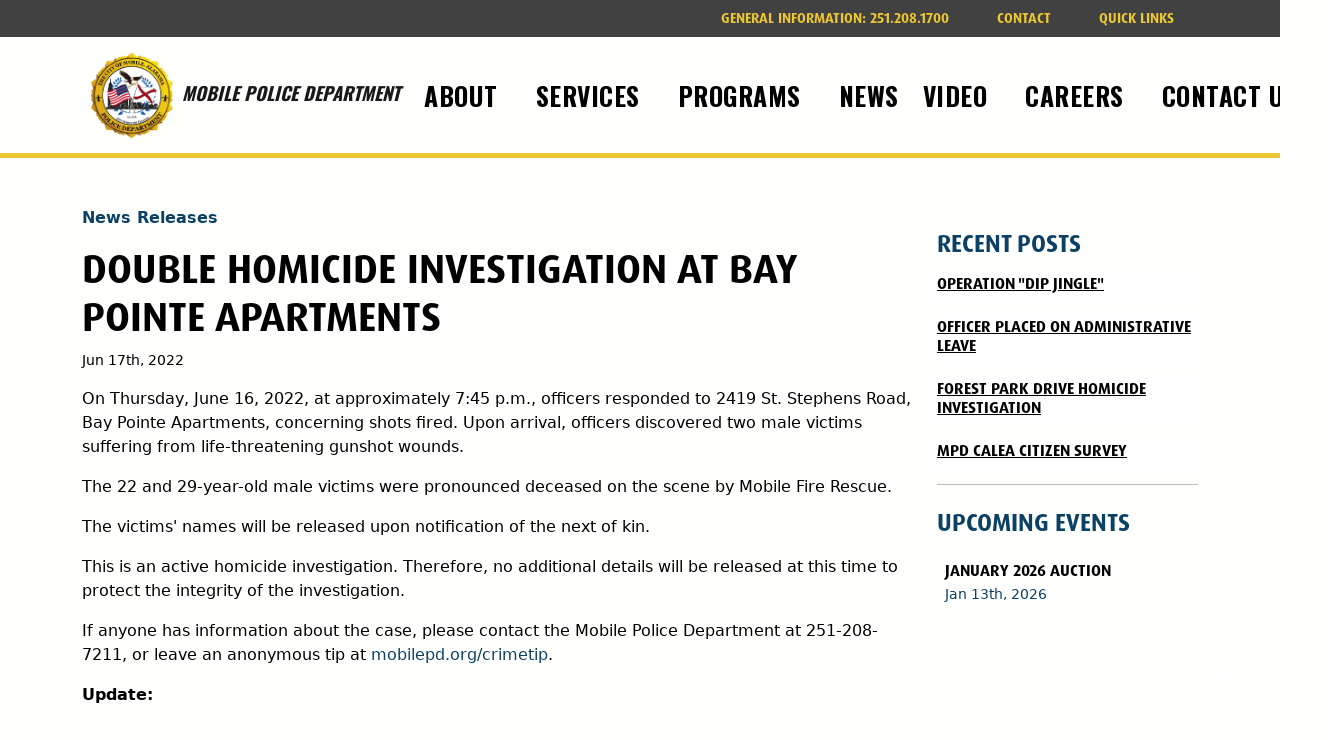

--- FILE ---
content_type: text/html; charset=UTF-8
request_url: https://www.mobilepd.org/news/double-homicide-investigation-at-bay-pointe-apartments/
body_size: 9258
content:
<!DOCTYPE html>
<html lang="en">
  <head>
    <meta charset="utf-8">
    <meta name="viewport" content="width=device-width, initial-scale=1, shrink-to-fit=no">
    <meta name="description" content="On Thursday, June 16, 2022, at approximately 7:45 p.m., officers responded to 2419 St. Stephens Road, Bay">
    <title>Double Homicide Investigation At Bay Pointe Apartments</title>
	<!-- Schema.org markup for Google+ -->
	<meta itemprop="name" content="Double Homicide Investigation At Bay Pointe Apartments">
	<meta itemprop="description" content="On Thursday, June 16, 2022, at approximately 7:45 p.m., officers responded to 2419 St. Stephens Road, Bay">
	<meta itemprop="image" content="">

	<!-- Twitter Card data -->
	<meta name="twitter:card" content="summary_large_image">
	<meta name="twitter:site" content="@publisher_handle">
	<meta name="twitter:title" content="Double Homicide Investigation At Bay Pointe Apartments">
	<meta name="twitter:description" content="On Thursday, June 16, 2022, at approximately 7:45 p.m., officers responded to 2419 St. Stephens Road, Bay">
	<meta name="twitter:creator" content="@author_handle">
	<!-- Twitter summary card with large image must be at least 280x150px -->
	<meta name="twitter:image:src" content="">

	<!-- Open Graph data -->
	<meta property="og:title" content="Double Homicide Investigation At Bay Pointe Apartments" />
	<meta property="og:type" content="website" />
	<meta property="og:url" content="https://www.mobilepd.org/double-homicide-investigation-at-bay-pointe-apartments/" />

	<meta property="og:image" content="" />
	<meta property="og:description" content="On Thursday, June 16, 2022, at approximately 7:45 p.m., officers responded to 2419 St. Stephens Road, Bay" />
	<meta property="og:site_name" content="City of Mobile : Police Department" />
    
    <link rel="canonical" href="https://www.mobilepd.org/double-homicide-investigation-at-bay-pointe-apartments/" />
    
	<link href="https://cdn.jsdelivr.net/npm/bootstrap@5.1.0/dist/css/bootstrap.min.css" rel="stylesheet" integrity="sha384-KyZXEAg3QhqLMpG8r+8fhAXLRk2vvoC2f3B09zVXn8CA5QIVfZOJ3BCsw2P0p/We" crossorigin="anonymous">		<link rel="stylesheet" href="https://use.fontawesome.com/releases/v5.15.3/css/all.css" integrity="sha384-SZXxX4whJ79/gErwcOYf+zWLeJdY/qpuqC4cAa9rOGUstPomtqpuNWT9wdPEn2fk" crossorigin="anonymous">
	
	<!-- EVENTS -->
	<link rel="stylesheet" href="https://cdn.jsdelivr.net/npm/fullcalendar@5.9.0/main.min.css">
	<script src="https://cdn.jsdelivr.net/npm/fullcalendar@5.9.0/main.min.js"></script>
	<!--LOCATOR -->
	
<script src='https://api.mapbox.com/mapbox-gl-js/v2.9.1/mapbox-gl.js'></script>
<link href='https://api.mapbox.com/mapbox-gl-js/v2.9.1/mapbox-gl.css' rel='stylesheet' /><link rel="stylesheet" href="https://ajax.googleapis.com/ajax/libs/jqueryui/1.12.1/themes/smoothness/jquery-ui.css">
	
	<link href="https://www.mobilepd.org/assets/css/styles.css" rel='stylesheet' type='text/css' >
	<link href="https://www.mobilepd.org/assets/vendor/AOS/aos.css" rel='stylesheet' type='text/css' >
	<link href="https://www.mobilepd.org/assets/css/custom.css" rel='stylesheet' type='text/css' >
	<link rel="stylesheet" href="https://www.mobilepd.org/assets/vendor/layerslider/css/layerslider.css" type="text/css">
	<link rel="stylesheet" href="https://cdn.jsdelivr.net/npm/flatpickr/dist/flatpickr.min.css">
    <!-- HTML5 shim and Respond.js for IE8 support of HTML5 elements and media queries -->
    <!-- WARNING: Respond.js doesn't work if you view the page via file:// -->
    <!--[if lt IE 9]>
      <script src="https://oss.maxcdn.com/html5shiv/3.7.3/html5shiv.min.js"></script>
      <script src="https://oss.maxcdn.com/respond/1.4.2/respond.min.js"></script>
    <![endif]-->
    <link rel="stylesheet" href="https://use.typekit.net/gsc7ujl.css">
<script>
  (function(i,s,o,g,r,a,m){i['GoogleAnalyticsObject']=r;i[r]=i[r]||function(){
  (i[r].q=i[r].q||[]).push(arguments)},i[r].l=1*new Date();a=s.createElement(o),
  m=s.getElementsByTagName(o)[0];a.async=1;a.src=g;m.parentNode.insertBefore(a,m)
  })(window,document,'script','https://www.google-analytics.com/analytics.js','ga');

 ga('create', 'UA-64450506-2', 'auto');
  ga('send', 'pageview');

</script>
<script data-cfasync="false">
(function(w,d,s,l,i){w[l]=w[l]||[];w[l].push({'gtm.start':
new Date().getTime(),event:'gtm.js'});var f=d.getElementsByTagName(s)[0],
j=d.createElement(s),dl=l!='dataLayer'?'&l='+l:'';j.async=true;j.src=
'//www.googletagmanager.com/gtm.js?id='+i+dl;f.parentNode.insertBefore(j,f);
})(window,document,'script','dataLayer','GTM-WRTG5B8Z');
</script>    	<script src="https://www.google.com/recaptcha/api.js" async ></script>		<script src="https://code.jquery.com/jquery-3.6.0.min.js" integrity="sha256-/xUj+3OJU5yExlq6GSYGSHk7tPXikynS7ogEvDej/m4=" crossorigin="anonymous"></script>
	<script src="https://www.mobilepd.org/assets/vendor/layerslider/js/layerslider.utils.js" type="text/javascript"></script>
 
	<!-- LayerSlider script files -->
	<script src="https://www.mobilepd.org/assets/vendor/layerslider/js/layerslider.transitions.js" type="text/javascript"></script>
	<script src="https://www.mobilepd.org/assets/vendor/layerslider/js/layerslider.kreaturamedia.jquery.js" type="text/javascript"></script>
	    
    
  </head>
<body  >
				<noscript><iframe src="https://www.googletagmanager.com/ns.html?id=GTM-WRTG5B8Z" height="0" width="0" style="display:none;visibility:hidden" aria-hidden="true"></iframe></noscript><a class="visually-hidden visually-hidden-focusable text-dark" href="#content">Skip to main content</a>
<div aria-live="polite" aria-atomic="true" class="position-relative" style="z-index:1062">
	<div class="position-fixed bottom-0 end-0 p-3 p-3" id="toasts-container"></div>
</div>
	
<header id="site_header">
	<div class="bg-grayish d-none d-lg-block">
		<div class="container">
			<ul class="nav justify-content-end">
					 <li class="nav-item">
						<a href="tel:1.251.208.1700" class="nav-link mx-2 text-secondary small"><strong>GENERAL INFORMATION:</strong> 251.208.1700</a>
					  </li>
					  <li class="nav-item border-left border-right border-dark">
						<a href="https://www.mobilepd.org/contact-us/" class="nav-link mx-2 text-secondary text-uppercase font-weight-bold small">Contact</a>
					  </li>
					  </li><li class="nav-item dropdown" >
							<a href="#" class="nav-link mx-2 text-secondary text-uppercase font-weight-bold small" data-bs-toggle="dropdown" role="button" aria-haspopup="true" aria-expanded="false" title="Contact Us">Quick Links<span class="caret"></span></a>
							<div class="dropdown-menu dropdown-menu-right bg-grayish">
							
							<a href="https://www.mobilepd.org/accident-report" class="dropdown-item text-secondary" title="Request Accident Report">Request Accident Report</a>
							<a href="https://www.mobilepd.org/impound/" class="dropdown-item text-secondary" title="Vehicle Impound Info">Vehicle Impound Info</a>
							<a href="https://www.mobilepd.org/wrecker-location-list/" class="dropdown-item text-secondary" title="Wrecker Rotation List">Wrecker Rotation List</a> <a href="https://www.mobilepd.org/using-mpds-teleserve-to-report-crimes/" class="dropdown-item text-secondary" title="Teleserv Crime Reporting">Teleserv Crime Reporting</a>
							<a href="https://www.mobilepd.org/project-shield" class="dropdown-item text-secondary" title="Register Your Surveillance Camera">Register Your Surveillance Camera</a>
							<a href="https://www.mobilepd.org/victim/" class="dropdown-item text-secondary" title="Victim Services">Victim Services</a>
                            <a href="https://www.mobilepd.org/most-wanted/" class="dropdown-item text-secondary" title="Most Wanted">Most Wanted</a>
                            <a href="https://www.sheriffalerts.com/cap_main.php?office=54327" title="Sex Offender Search" target="_blank" class="dropdown-item text-secondary">Sex Offender Search</a>
							<a href="https://www.mobilepd.org/mardi-gras" class="dropdown-item text-secondary" title="Mardi Gras">Mardi Gras</a>
							<a href="https://mobilelawenforcementfoundation.com/one-time-donations/" class="dropdown-item text-secondary" title="Donate">Donate</a>
                            </div>
					</li></ul>	
		</div>
	</div>
	<div class="navbar navbar-expand-xl navbar-light navbar-sticky border-secondary border-bottom border-5">
	<div class="container">
	
		  <a class="navbar-brand" href="https://www.mobilepd.org/">
		  	<img alt="image of Mobile Police Department seal" src="https://www.mobilepd.org/assets/images/MPD-logo-seal-hdr.png" class="logo" >MOBILE POLICE DEPARTMENT</a>
		  	 		  <button class="navbar-toggler border-0" type="button" data-bs-toggle="collapse" data-bs-target="#navbarSupportedContent" aria-controls="navbarSupportedContent" aria-expanded="false" aria-label="Toggle navigation">
			<div class="animated-icon1"><span></span><span></span><span></span></div>
		  </button>
		 
		  <div class="collapse navbar-collapse" id="navbarSupportedContent">
			<ul class="navbar-nav ms-auto"><li class="nav-item dropdown">
							<a href="#" id="navbarDropdownMenuLink_0" class="nav-link dropdown-toggle"  role="button" data-bs-toggle="dropdown" aria-expanded="false" title="About">About <span class="caret"></span></a>
							<ul class="dropdown-menu" aria-labelledby="navbarDropdownMenuLink_0"><a href="https://www.mobilepd.org/about-us-overview" class="dropdown-item " id="id-about-us-overview" title="About Us - Overview">About Us - Overview</a><a href="https://www.mobilepd.org/accreditation" class="dropdown-item " id="id-accreditation" title="Accreditation">Accreditation</a><a href="https://www.mobilepd.org/command-staff/ " class="dropdown-item " id="id-command-staff" title="Command Staff">Command Staff</a><a href="https://www.mobilepd.org/about" class="dropdown-item " id="id-mpd-21st-century-policing" title="MPD 21st Century Policing">MPD 21st Century Policing</a><a href="https://www.mobilepd.org/precincts" class="dropdown-item " id="id-precincts" title="Precincts">Precincts</a><a href="https://www.mobilepd.org/chaplaincorps" class="dropdown-item " id="id-chaplain-corps" title="Chaplain Corps">Chaplain Corps</a><a href="https://www.mobilepd.org/memorials" class="dropdown-item " id="id-memorials" title="Memorials">Memorials</a><a href="https://www.mobilepd.org/mounted-training" class="dropdown-item " id="id-mounted-training" title="Mounted Training">Mounted Training</a><a href="https://www.mobilepd.org/policiesandprocedures" class="dropdown-item " id="id-policies-and-procedures" title="Policies and Procedures">Policies and Procedures</a><a href="https://www.mobilepd.org/uploads/MPDFive-YearStrategicPlan2022-2027.pdf" class="dropdown-item " id="id-five-year-strategic-plan" title="Five-Year Strategic Plan">Five-Year Strategic Plan</a></ul>
					</li><li class="nav-item dropdown">
							<a href="#" id="navbarDropdownMenuLink_1" class="nav-link dropdown-toggle"  role="button" data-bs-toggle="dropdown" aria-expanded="false" title="Services">Services <span class="caret"></span></a>
							<ul class="dropdown-menu" aria-labelledby="navbarDropdownMenuLink_1"><a href="https://www.mobilepd.org/online-services-and-forms" class="dropdown-item " id="id-online-services-and-forms" title="Online Services and Forms">Online Services and Forms</a><a href="https://www.mobilepd.org/victim" class="dropdown-item " id="id-victim-services-unit" title="Victim Services Unit">Victim Services Unit</a><a href="https://www.mobilepd.org/promise-initiative-sexual-assault-victims" class="dropdown-item " id="id-promise-initiative" title="Promise Initiative">Promise Initiative</a><a href="https://www.mobilepd.org/project-shield" class="dropdown-item " id="id-project-shield" title="Project Shield">Project Shield</a><a href="https://www.mobilepd.org/request-a-speaker/" class="dropdown-item " id="id-request-a-speaker" title="Request A Speaker">Request A Speaker</a></ul>
					</li><li class="nav-item dropdown">
							<a href="https://www.mobilepd.org/programs" id="navbarDropdownMenuLink_2" class="nav-link dropdown-toggle"  role="button" data-bs-toggle="dropdown" aria-expanded="false" title="Programs">Programs <span class="caret"></span></a>
							<ul class="dropdown-menu" aria-labelledby="navbarDropdownMenuLink_2"><a href="https://www.mobilepd.org/programs-overview" class="dropdown-item " id="id-programs-overview" title="Programs - Overview">Programs - Overview</a><div class="dropdown-submenu">
										<a class="dropdown-item dropdown-toggle" href="#">Office of Strategic Initiatives</a>
											<div class="dropdown-menu submenu"><a href="https://www.mobilepd.org/projectthrive" class="dropdown-item " id="id-project-thrive" title="Project THRIVE ">Project THRIVE </a><a href="https://www.mobilepd.org/second-chance" class="dropdown-item " id="id-second-chance-or-else-score" title="Second Chance or Else (SCORE)">Second Chance or Else (SCORE)</a><a href="https://www.mobilepd.org/family" class="dropdown-item " id="id-family-intervention-team" title="Family Intervention Team">Family Intervention Team</a><a href="https://www.mobilepd.org/victim" class="dropdown-item " id="id-victim-services-unit" title="Victim Services Unit">Victim Services Unit</a>		</div>
									</div><a href="https://www.mobilepd.org/bridging-the-gap" class="dropdown-item " id="id-bridging-the-gap" title="Bridging the Gap ">Bridging the Gap </a><a href="https://www.mobilepd.org/citizens-academy" class="dropdown-item " id="id-citizens-police-academy" title="Citizens Police Academy">Citizens Police Academy</a><a href="https://www.mobilepd.org/boots-and-badges" class="dropdown-item " id="id-boots-and-badges" title="Boots and Badges">Boots and Badges</a><a href="https://www.mobilepd.org/project-care" class="dropdown-item " id="id-project-care" title="Project CARE">Project CARE</a><a href="https://www.mobilepd.org/ridealong" class="dropdown-item " id="id-civilian-ride-along-program" title="Civilian Ride-Along Program">Civilian Ride-Along Program</a><a href="https://mobilelawenforcementfoundation.com/" class="dropdown-item " id="id-mobile-law-enforcement-foundation" title="Mobile Law Enforcement Foundation">Mobile Law Enforcement Foundation</a></ul>
					</li> <li class="nav-item"> <a href="https://www.mobilepd.org/news" class="nav-link " id="id-news"  title="News" >News</a></li><li class="nav-item dropdown">
							<a href="https://www.mobilepd.org/video" id="navbarDropdownMenuLink_4" class="nav-link dropdown-toggle"  role="button" data-bs-toggle="dropdown" aria-expanded="false" title="Video">Video <span class="caret"></span></a>
							<ul class="dropdown-menu" aria-labelledby="navbarDropdownMenuLink_4"><a href="https://www.mobilepd.org/news/sharingtheshield" class="dropdown-item " id="id-sharing-the-shield" title="Sharing The Shield">Sharing The Shield</a><a href="https://www.mobilepd.org/news/in-the-know" class="dropdown-item " id="id-in-the-know" title="In The Know">In The Know</a><a href="https://www.mobilepd.org/news/news-conferences" class="dropdown-item " id="id-news-conferences" title="News Conferences">News Conferences</a><a href="https://www.mobilepd.org/news/in-the-community" class="dropdown-item " id="id-in-the-community" title="In The Community">In The Community</a></ul>
					</li><li class="nav-item dropdown">
							<a href="https://www.mobilepd.org/careers" id="navbarDropdownMenuLink_5" class="nav-link dropdown-toggle"  role="button" data-bs-toggle="dropdown" aria-expanded="false" title="Careers">Careers <span class="caret"></span></a>
							<ul class="dropdown-menu" aria-labelledby="navbarDropdownMenuLink_5"><a href="https://www.mobilepd.org/training" class="dropdown-item " id="id-training" title="Training">Training</a><a href="https://www.mobilepd.org/civilian-cadet-corps" class="dropdown-item " id="id-civilian-cadet-corps" title="Civilian Cadet Corps">Civilian Cadet Corps</a><a href="https://www.mobilepd.org/quality-of-life" class="dropdown-item " id="id-quality-of-life" title="Quality of Life">Quality of Life</a><a href="https://www.mobilepd.org/wages-benefits" class="dropdown-item " id="id-wages-benefits" title="Wages & Benefits">Wages & Benefits</a><a href="https://www.mobilepd.org/resdency-requirement" class="dropdown-item " id="id-residency-requirements" title="Residency Requirements">Residency Requirements</a><a href="https://www.mobilepd.org/application-process" class="dropdown-item " id="id-the-application-process" title="The Application Process">The Application Process</a><a href="https://www.mobilepd.org/code-of-ethics" class="dropdown-item " id="id-code-of-ethics" title="Code Of Ethics">Code Of Ethics</a><a href="https://www.mobilepd.org/public-safety-dispatchers" class="dropdown-item " id="id-public-safety-dispatchers" title="Public Safety Dispatchers">Public Safety Dispatchers</a><a href="https://www.mobilepd.org/provisionaldirect-hire-employment-application" class="dropdown-item " id="id-provisionaldirect-hire-employment-application" title="Provisional/Direct Hire Employment Application ">Provisional/Direct Hire Employment Application </a></ul>
					</li><li class="nav-item dropdown">
							<a href="https://www.mobilepd.org/contact-us" id="navbarDropdownMenuLink_6" class="nav-link dropdown-toggle"  role="button" data-bs-toggle="dropdown" aria-expanded="false" title="Contact Us">Contact Us <span class="caret"></span></a>
							<ul class="dropdown-menu" aria-labelledby="navbarDropdownMenuLink_6"><a href="https://www.mobilepd.org/contact-us" class="dropdown-item " id="id-contact-mobile-police-department" title="Contact Mobile Police Department">Contact Mobile Police Department</a><a href="https://www.mobilepd.org/department-directory" class="dropdown-item " id="id-department-directory" title="Department Directory">Department Directory</a><a href="https://www.mobilepd.org/commend-an-officer" class="dropdown-item " id="id-commend-an-officer" title="Commend an Officer">Commend an Officer</a><a href="https://www.mobilepd.org/feedback" class="dropdown-item " id="id-feedback" title="Feedback">Feedback</a><a href="https://www.mobilepd.org/submit-anonymous-tip" class="dropdown-item " id="id-submit-anonymous-tip" title="Submit Anonymous Tip">Submit Anonymous Tip</a><a href="https://www.mobilepd.org/media-inquiries" class="dropdown-item " id="id-media-inquiries" title="Media Inquiries">Media Inquiries</a></ul>
					</li></ul>						
		  </div>
	</div>
	</div>
</header><section id="site_content"   >
	
	<div class="container py-5">
		<div class="row">
			<div class="col-lg-9 mb-5">
		
				<p><a href="https://www.mobilepd.org/news/?category=News Releases" class="font-weight-bold mb-2">News Releases</a></p>				<h1>Double Homicide Investigation at Bay Pointe Apartments</h1>
    			    			<p class="small">Jun 17th, 2022</p>
    			<div class="text-dark"></div>
    		

				<p>On Thursday, June 16, 2022, at approximately 7:45 p.m., officers responded to 2419 St. Stephens Road, Bay Pointe&nbsp;Apartments, concerning shots fired. Upon arrival, officers discovered two male victims suffering from life-threatening gunshot wounds.&nbsp;&nbsp;</p>

<p>The 22 and 29-year-old male victims were pronounced deceased on the scene by Mobile Fire Rescue.&nbsp;&nbsp;</p>

<p>The victims&#39; names will be released upon notification of the next of kin.</p>

<p>This is an active homicide investigation. Therefore, no additional details will be released at this time to protect the integrity of the investigation.&nbsp;</p>

<p>If anyone has information about the case, please contact the Mobile Police Department at 251-208-7211, or leave an anonymous tip at&nbsp;<a data-auth="NotApplicable" data-linkindex="0" href="http://mobilepd.org/crimetip?fbclid=IwAR0HLEYcz_a36E-gLt1myHFhDPnaljYWn1O21Hv1zMNgd4Uso8tIwMJgnNM" id="LPlnk786317" rel="noopener noreferrer" target="_blank">mobilepd.org/crimetip</a>.</p>

<p><strong>Update:</strong></p>

<p>The decedents have been identified as Kendric Pritchett, 29, and&nbsp;Joshua Stallworth 22.</p>

<p style="text-align: center;">###</p>		
		<div class="row g-0 my-3">
		<div class="col-sm-6 border p-1 p-md-4 position-relative rounded-start">
						<div class="d-flex align-items-center">
							<!-- Icon -->
							<div class="bg-dark h-auto align-items-center d-flex align-self-stretch">
								<i class="fas fa-chevron-left fa-2x text-white px-1"></i>
							</div>
							
							<!-- Title -->
							<div class="ms-3">
								<h5 class="m-0"> <a href="https://www.mobilepd.org/news/join-the-community-days-summer-events/" class="stretched-link btn-link text-reset">Join the 'Community Days' Summer Events</a></h5>
							</div>
						</div>
					</div>		<div class="col-sm-6 border p-1 p-md-4 position-relative text-sm-end rounded-end">
						<div class="d-flex align-items-center justify-content-end">
							<!-- Title -->
							<div class="me-3">
								<h5 class="m-0"> <a href="https://www.mobilepd.org/news/operation-crack-down/" class="stretched-link btn-link text-reset">Operation Crack Down</a></h5>
							</div>
							
							<!-- Icon -->
							<div class="bg-dark h-auto align-items-center d-flex align-self-stretch">
								<i class="fas fa-chevron-right fa-2x text-white px-1"></i>
							</div>
						</div>
					</div>			</div>
		
		</div>
				<div class="col-lg-3">
					<h4 class="mt-4 mb-3 text-primary">Recent posts</h4>
					<div class="card mb-3">
									<h6><a href="https://www.mobilepd.org/news/operation-/" class="btn-link stretched-link text-reset fw-bold">Operation "DIP Jingle"</a></h6>
								</div> <div class="card mb-3">
									<h6><a href="https://www.mobilepd.org/news/officer-placed-on-administrative-leave/" class="btn-link stretched-link text-reset fw-bold">Officer Placed on Administrative Leave</a></h6>
								</div> <div class="card mb-3">
									<h6><a href="https://www.mobilepd.org/news/forest-park-drive-homicide-investigation/" class="btn-link stretched-link text-reset fw-bold">FOREST PARK DRIVE HOMICIDE INVESTIGATION</a></h6>
								</div> <div class="card mb-3">
									<h6><a href="https://www.mobilepd.org/news/mpd-calea-citizen-survey/" class="btn-link stretched-link text-reset fw-bold">MPD CALEA CITIZEN SURVEY</a></h6>
								</div> 					<hr>
					<h4 class="mt-4 mb-3 text-primary">Upcoming Events</h4>
					<div class="position-relative p-2 mb-3">
						<p class="card-title h6 mb-1">January 2026 Auction</p>
									 <p class="mb-1 small"><span class="text-primary">Jan 13th, 2026</span></p>
									  <a href="https://www.mobilepd.org/january-2026-auction/" class="stretched-link"></a>
									  </div>				</div>
			
			</div>
	
	</div>
	</div>
</section>
<div class="py-1 bg-secondary position-relative">
	<img alt="graphic of Mobile Police Department seal" src="https://www.mobilepd.org/assets/images/seal.png" class="img-fluid mx-auto d-block footer-logo">
</div>
<footer class="py-4 py-md-5 bg-grayish" id="footer" >
      <div class="container"><br />
      <ul class="nav justify-content-center mb-3 footer-nav">
	  <li class="nav-item">
		<a class="nav-link " href="https://www.mobilepd.org/about-us-overview/">About Us</a>	  </li>
	  <li class="nav-item">
		<a class="nav-link" href="https://www.mobilepd.org/online-services-and-forms/">Services</a>	  </li>
	  <li class="nav-item">
		<a class="nav-link" href="https://www.mobilepd.org/programs-overview/">Programs</a>	  </li>
	  <li class="nav-item">
		<a class="nav-link" href="https://www.mobilepd.org/news/">Newsroom</a>	  </li>
	  <li class="nav-item">
		<a class="nav-link" href="https://www.mobilepd.org/join-us/">Careers</a>	  </li>
	  <li class="nav-item">
		<a class="nav-link" href="https://www.mobilepd.org/contact-us/">Contact Us</a>	  </li>
	</ul>
		<ul class="nav justify-content-center mb-3 footer-nav">
	  <li class="nav-item">
		<a class="nav-link small" href="https://www.mobilepd.org/join-us/">Join MPD</a>	  </li>
	  <li class="nav-item">
		<a class="nav-link small" href="https://www.mobilepd.org/accident-report/">Request Accident Reports</a>	  </li>
	  <li class="nav-item">
		<a class="nav-link small" href="https://www.mobilepd.org/impound/">Vehicle Impound Info</a>	  </li>
	  <li class="nav-item">
		<a class="nav-link small" href="https://www.mobilepd.org/stats-reports/">Crime Reports</a>	  </li>
	  <li class="nav-item">
		<a class="nav-link small" href="https://www.mobilepd.org/project-shield/">Register Surveillance Camera</a>	  </li>
	  <li class="nav-item">
		<a class="nav-link small" href="https://www.mobilepd.org/victim/">Victim Services</a></li>
      <li class="nav-item">
		<a class="nav-link small" href="https://www.mobilepd.org/privacy-policy/">Privacy Policy</a></li>  
	  </ul>
       <div class="row justify-content-end">
			<div class="col-md-4">
								
			</div>
		</div>
        <p class="small text-center text-white">&copy;2025	    CITY OF MOBILE, ALL RIGHTS RESERVED</p>
      <p align="center"><a href="https://www.facebook.com/themobilepolice" target="_blank" class="text-white mx-1"><i class="fab fa-facebook-square fa-2x"></i><span class="sr-only">Facebook Link</span></a> <a href="https://twitter.com/MobileALPolice" target="_blank" class="text-white mx-1"><i class="fab fa-twitter-square fa-2x"></i><span class="sr-only">Twitter Link</span></a> <a href="https://www.instagram.com/mobilealpolice/" target="_blank" class="text-white mx-1"><i class="fab fa-instagram-square fa-2x"></i><span class="sr-only">Instagram Link</span></a><a class="ms-2 " style="position: relative;
  top: -6px;" target="_blank" href="https://nextdoor.com/city/feed/550030/?i=qmtekhwsawugwmzrsasc"><img src="https://d19rpgkrjeba2z.cloudfront.net/static/images/city/badges/nextdoor-icon-50.png" height="28" width="28" alt="Connect with us on Nextdoor"/></a> </p>
      
		<p align="center" class="text-center"><a href="https://www.dogwoodproductions.com/" rel="nofollow" target="_blank" title="Created by Dogwood Productions"><svg xmlns="http://www.w3.org/2000/svg" xmlns:xlink="http://www.w3.org/1999/xlink" width="30px" height="23px">
<image x="0px" y="0px" width="30px" height="23px" xlink:href="[data-uri]"></image>
</svg><span class="sr-only text-white">Dogwood Productions</span></a></p>       
        
  </div> <!-- / .container -->
    </footer>
 <a id="back_to_top" class="btn btn-link text-white position-fixed  end-0 bottom-0 me-4 mb-4" href=""><i class="fas fa-chevron-up"></i></a>


<script src="https://ajax.googleapis.com/ajax/libs/jqueryui/1.12.1/jquery-ui.min.js"></script>
<script src="https://cdn.jsdelivr.net/npm/bootstrap@5.1.0/dist/js/bootstrap.bundle.min.js" integrity="sha384-U1DAWAznBHeqEIlVSCgzq+c9gqGAJn5c/t99JyeKa9xxaYpSvHU5awsuZVVFIhvj" crossorigin="anonymous"></script>

<script src="https://unpkg.com/imagesloaded@4/imagesloaded.pkgd.min.js"></script>
<script src="https://cdnjs.cloudflare.com/ajax/libs/masonry/4.2.1/masonry.pkgd.min.js"></script>
<script src="https://www.mobilepd.org/assets/vendor/justifiedGallery/jquery.justifiedGallery.min.js"></script>

<script src="https://cdn.jsdelivr.net/npm/locomotive-scroll@4.1.1/dist/locomotive-scroll.min.js"></script>
<script src="https://www.mobilepd.org/assets/vendor/AOS/aos.js"></script>



<!--EVENTS-->
<script src="https://www.mobilepd.org/assets/js/ouical.min.js"></script>

<script src="https://www.mobilepd.org/assets/js/monthly.js"></script>
<script src="https://www.mobilepd.org/assets/js/mixitup.min.js"></script>

<!--FORMS-->
<script src="https://cdnjs.cloudflare.com/ajax/libs/jquery-validate/1.19.0/jquery.validate.min.js"></script>
<script src="https://cdnjs.cloudflare.com/ajax/libs/jquery.form/4.2.2/jquery.form.min.js"></script>



<script>
var site = 'https://www.mobilepd.org/';
</script>
<script src="https://www.mobilepd.org/assets/js/main.js"></script>
<!-- Begin Constant Contact Active Forms -->
<script> var _ctct_m = "843576f51c5286bac3392c1c86fd8e33"; </script>
<script id="signupScript" src="//static.ctctcdn.com/js/signup-form-widget/current/signup-form-widget.min.js" async defer></script>
<!-- End Constant Contact Active Forms -->	
	
	<script> (function(){ var s = document.createElement('script'); var h = document.querySelector('head') || document.body; s.src = 'https://acsbapp.com/apps/app/dist/js/app.js'; s.async = true; s.onload = function(){ acsbJS.init({ statementLink : '', footerHtml : '', hideMobile : false, hideTrigger : false, disableBgProcess : false, language : 'en', position : 'left', leadColor : '#146ff8', triggerColor : '#146ff8', triggerRadius : '50%', triggerPositionX : 'left', triggerPositionY : 'bottom', triggerIcon : 'people', triggerSize : 'medium', triggerOffsetX : 20, triggerOffsetY : 20, mobile : { triggerSize : 'small', triggerPositionX : 'right', triggerPositionY : 'bottom', triggerOffsetX : 10, triggerOffsetY : 10, triggerRadius : '50%' } }); }; h.appendChild(s); })(); </script>	
  </body>
</html>


--- FILE ---
content_type: text/css
request_url: https://www.mobilepd.org/assets/css/styles.css
body_size: 4315
content:
body
{
	background-color: #fffffe;
	color: #000000;
}
a{
	text-decoration:none;
}
label.error
{
	color: #fff !important;
	margin-bottom: .25rem !important;
	margin-top: .25rem !important;
	font-weight: 700 !important;
	padding: .25rem !important;
	border-radius: .25rem !important;
	background-color: #dc3545 !important;
}

.text-shadow { text-shadow: 1px 1px 1px rgba(0, 0, 0, 0.5); }

.rounded-xlg { border-radius: 1rem !important; }

img.lazy-image
{
	opacity: 0.1;
	will-change: opacity;
	transition: all 0.1s;
}

img.lazy-image.loaded { opacity: 1; }

.btn {
    font-size: 15px;
    letter-spacing: .5px;
    font-weight: 600;
    border-width: 2px;
    
}
.btn:not(.btn-sm){
padding: .5rem 1.3rem;
}

.list {
  margin-bottom: 0;
  padding-left: 0;
  list-style-type: none;
}

.list-item + .list-item {
  margin-top: $list-item-spacing-y;
}

.list-link {
    align-items: center;
    color: #506690;
    display: flex;
    flex-wrap: nowrap;
    font-size: .9375rem;
}

.list-link:focus, .list-link:hover {
    color: #335eea;
    text-decoration: none;
}
.card {
    word-wrap: break-word;
    background-clip: border-box;
    background-color: #fff;
    border: 0 solid #f1f4f8;
        border-bottom-color: rgb(241, 244, 248);
        border-bottom-style: solid;
        border-bottom-width: 0px;
    border-radius: .375rem;
    display: flex;
    flex-direction: column;
    min-width: 0;
}
.card-body, .card-footer, .card-img, .card-img-end, .card-img-start, .card-img-top, .card-meta {
    min-height: 1px;
    position: relative;
}
.card-list .list-link {
  position: relative;
}

.card-list .list-link::before {
  border-right: 2px solid #335eea;
bottom: 0;
content: "";
display: none;
left: -1rem;
position: absolute;
top: 0;
}

.card-list .list-link:hover {
  color: #000
}

.card-list .active .list-link {
  color: red;
}

.card-list .active .list-link::before {
  display: block;
}

.loading{
	background:#ececec;
	height:100%;
	max-height:300px;
	position:relative;
	
}
.loading::before{
	position:absolute;
	height:100%;
	width:100%;
	background:#ececec;
	content:" ";
	z-index:1062;
	 font-family: "Font Awesome 5 Free";
	  font-weight: 900; 
	  content: "\f007";
	  
}

.swiper-container-album {
  width: 100%;
  height: 100%;
  max-height:900px;
}

.dark-drop,.light-drop,.screen-drop
{
	position: relative;
	z-index: 1;
}
.swiper-slide .container
{
	position: absolute;
	width: 90%;
	top: 0;
	bottom: 0;
	left: 0;
	right: 0;
	margin: auto;
	z-index: 2;
}

.swiper-slide.dark-drop:before,.dark-drop:before
{
	width: 100%;
	height: 100%;
	content: " ";
	background: rgba(0,0,0,0.2);
	position: absolute;
	left: 0;
	top: 0;
	z-index: 1;
}

.swiper-slide.light-drop:before,.light-drop:before
{
	width: 100%;
	height: 100%;
	content: " ";
	background: rgba(255,255,255,0.3);
	position: absolute;
	left: 0;
	top: 0;
	z-index: 0;
}

.swiper-slide.screen-drop:before,.screen-drop:before
{
	width: 100%;
	height: 100%;
	content: " ";
	background: rgba(33, 130, 148, 0.67);
	position: absolute;
	left: 0;
	top: 0;
	mix-blend-mode: screen;
	z-index: 0;
}

.swiper-button-down
{
	position: absolute;
	bottom: 10%;
	left: 0;
	right: 0;
	width: auto;
	height: 44px;
	z-index: 10;
}
.swiper-button-next::after, .swiper-button-prev::after {
    font-family: swiper-icons;
    font-size: 16px;
    text-transform: none !important;
    letter-spacing: 0;
    text-transform: none;
    font-variant: initial;
    line-height: 1;
    color: #000;
    font-weight: bold;
}
.swiper-container-notifications .swiper-button-next,.swiper-container-notifications .swiper-container-rtl .swiper-button-prev {
    right: auto;
    left: 30px;
}


.navbar-floating {
    position: absolute;
    top: 0;
    left: 0;
    width: 100%;
    z-index:1;
}

.navbar-stuck-logo { display: none; }
.navbar-sticky.navbar-stuck {
 position: fixed;
top: 0;
left: 0;
width: 100%;
-webkit-animation: navbar-show .25s;
animation: navbar-show .25s;
background-color: #fff;
box-shadow: 0 0.125rem 0.625rem -0.1875rem rgba(0,0,0,0.1);
z-index:1061;
}
.navbar-sticky.navbar-stuck.right-15,
.navbar.fixed-top.right-15 {
  right: 15px;
  width: calc(100% - 15px);
}
.navbar-floating {
    position: absolute;
    top: 0;
    left: 0;
    width: 100%;
}
@keyframes navbar-show {
  from {
    transform: translateY(-.75rem);
    opacity: 0;
  }
  to {
    transform: translateY(0);
    opacity: 1;
  }
}







/*Nav Hamburger */
.animated-icon1, .animated-icon3, .animated-icon4
{
	width: 30px;
	height: 20px;
	position: relative;
	margin: 0px;
	-webkit-transform: rotate(0deg);
	-moz-transform: rotate(0deg);
	-o-transform: rotate(0deg);
	transform: rotate(0deg);
	-webkit-transition: .5s ease-in-out;
	-moz-transition: .5s ease-in-out;
	-o-transition: .5s ease-in-out;
	transition: .5s ease-in-out;
	cursor: pointer;
}

.animated-icon1 span, .animated-icon3 span, .animated-icon4 span
{
	display: block;
	position: absolute;
	height: 3px;
	width: 100%;
	border-radius: 9px;
	opacity: 1;
	left: 0;
	-webkit-transform: rotate(0deg);
	-moz-transform: rotate(0deg);
	-o-transform: rotate(0deg);
	transform: rotate(0deg);
	-webkit-transition: .25s ease-in-out;
	-moz-transition: .25s ease-in-out;
	-o-transition: .25s ease-in-out;
	transition: .25s ease-in-out;
}

.animated-icon1 span { background: #000; }
.animated-icon3 span { background: #e3f2fd; }
.animated-icon4 span { background: #f3e5f5; }
.animated-icon1 span:nth-child(1) { top: 0px; }
.animated-icon1 span:nth-child(2) { top: 10px; }
.animated-icon1 span:nth-child(3) { top: 20px; }

.animated-icon1.open span:nth-child(1)
{
	top: 11px;
	-webkit-transform: rotate(135deg);
	-moz-transform: rotate(135deg);
	-o-transform: rotate(135deg);
	transform: rotate(135deg);
}

.animated-icon1.open span:nth-child(2)
{
	opacity: 0;
	left: -60px;
}

.animated-icon1.open span:nth-child(3)
{
	top: 11px;
	-webkit-transform: rotate(-135deg);
	-moz-transform: rotate(-135deg);
	-o-transform: rotate(-135deg);
	transform: rotate(-135deg);
}

/* PAGE CONTENT */
#page-header-image
{
	padding-top: 3.5rem;
padding-bottom: 2.8rem;
	overflow: hidden;
	position: relative;
	background-repeat: no-repeat;
	background-position: center;
	background-size: cover;
}

.post-hero-block { height: 400px; }

.post-hero-block
{
	background-color: #fff;
	background-position: center;
	background-size: cover;
	background-repeat: no-repeat;
}

.post-hero-block-block
{
	background-color: #fff;
	margin-top: calc(-1 * 2rem);
}

.social-share-nav .nav-item .nav-link
{
	background-color: #f8f9fa;
	color:#000;
border-radius: 62%;
margin: .2rem;
font-size: 1.7rem;
width: 50px;
text-align: center;
padding: .25rem !important;
height: 50px;
}

.social-share-nav .nav-item .nav-link:hover
{
	background: #000;
	box-shadow: 0 .125rem .25rem rgba(0,0,0,.075) !important;
	color: #fff;
}

.poly-clip-img { max-width: 100%; }

@media (min-width:64rem)
{
	.poly-clip-container
	{
		position: relative;
		min-height: 500px;
		display: flex;
		align-items: center;
	}
	
	.poly-clip-bottom-right
	{
		-webkit-clip-path: polygon(0% 0%,100% 0%,100% calc(100% - 100px),0% 100%);
		clip-path: polygon(0% 0%,100% 0%,100% calc(100% - 100px),0% 100%);
	}
	
	.poly-clip-left
	{
		-webkit-clip-path: polygon(0% 0%, 100% 0%, 100% 100%, 17% 100%);
		clip-path: polygon(0% 0%, 100% 0%, 100% 100%, 17% 100%);
	}
	
	.poly-clip-container .poly-clip-left
	{
		height: auto;
		min-height: 500px;
		width: 50%;
		position: absolute;
		right: 0;
		top: 0;
	}
	
	.poly-clip-img
	{
		position: absolute;
		top: 0;
		right: 0;
		width: 100%;
		height: 100%;
		-o-object-fit: cover;
		object-fit: cover;
	}
}

/** FORMS **/
.form-control-flush
{
	background-color: white;
	height: 40px;
	padding: 10px 12px;
	border-radius: 4px;
	border: 1px solid transparent;
	box-shadow: 0 1px 3px 0 #e6ebf1;
	-webkit-transition: box-shadow 150ms ease;
	transition: box-shadow 150ms ease;
	width: 100%;
}

textarea.form-control { height: auto !important; }
.form-control-flush:focus { box-shadow: 0 1px 3px 0 #cfd7df; }
.form-control:invalid { border-color: red; }
.form-control:webkit-autofill { background-color: #fefde5 !important; }

.form-control:disabled, .form-control[readonly]
{
	background-color: #e9ecef !important;
	opacity: 1;
}

.form-control-light
{
	display: block;
	width: 100%;
	height: calc(1.5em + 1.5rem + 2px);
	padding: 0.75rem 1.25rem;
	font-size: 1rem;
	font-weight: 400;
	line-height: 1.5;
	color: #1F252E;
	background-color: #E5ECF5;
	background-clip: padding-box;
	border: 1px solid #E5ECF5;
	border-radius: 0.25rem;
	transition: border-color 0.15s ease-in-out, box-shadow 0.15s ease-in-out;
}

.form-control-inset
{
	background-color: white;
	height: 40px;
	padding: 10px 12px;
	border-radius: 4px;
	border: 1px solid transparent;
	-webkit-transition: box-shadow 150ms ease;
	transition: box-shadow 150ms ease;
	width: 100%;
	box-shadow: inset 0 1px 3px 0 #c6c6c6 !important;
}

input:focus::-webkit-input-placeholder,textarea:focus::-webkit-input-placeholder { opacity: 0; }
input:focus::-moz-placeholder,textarea:focus::-moz-placeholder { opacity: 0; }
input:focus:-ms-input-placeholder, textarea:focus:-ms-input-placeholder { opacity: 0; }
input:focus:-moz-placeholder,textarea:focus:-moz-placeholder { opacity: 0; }

/* CARDS */
.card.card-hover
{
	border-width:2px;
	transition: box-shadow .3s;
	border-radius:0;
}

.card.card-hover:hover { box-shadow: 0 0.9px 1.5px rgba(0, 0, 0, 0.03), 0 3.1px 5.5px rgba(0, 0, 0, 0.08), 0 14px 25px rgba(0, 0, 0, 0.12) !important; }

.card.card-hover .card-icon
{
	position: absolute;
	bottom: 0;
	padding: .5rem 1rem;
	font-size: 2rem;
	background: #243676;
	color: white;
	z-index: 999;
}

.card.card-hover .card-icon i
{
	transition-duration: 0.3s;
	transition-property: transform;
}

.card.card-hover .card-icon i:hover
{
	transform: rotate(360deg);
	-webkit-transform: rotate(360deg);
}

.card.rounded-xlg .card-img-top
{
	border-top-left-radius: 1rem !important;
	border-top-right-radius: 1rem !important;
}

.card.card-better-shadow { box-shadow: 0 2.5rem 2rem -2rem hsl(200 50% 20% / 40%) !important; }

/* NAV BAR STYLES */
.navbar-transparent
{
	position: relative;
	z-index: 1062;
}

.navbar-transparent::before
{
	content: '';
	position: absolute;
	top: 0;
	left: 0;
	width: 100%;
	height: 120px;
	background: linear-gradient(hsla(210,60%,8%,0.85),hsla(210,60%,8%,0));
	mix-blend-mode: multiply;
}

.dropdown-menu { box-shadow: 0 .125rem .25rem rgba(0,0,0,.075) !important; }
.dropdown-item:hover, 
.dropdown-item:focus { background-color: #f6f7f8; }
.dropdown-submenu { position: relative; }

.dropdown-submenu a::after
{
	transform: rotate(-90deg);
	position: absolute;
	right: 6px;
	top: .8em;
}

.dropdown-submenu .dropdown-menu
{
	top: 0 !important;
	left: 100%;
	margin-left: .1rem;
	margin-right: .1rem;
}

.smart-scroll
{
	position: fixed;
	top: 0;
	right: 0;
	left: 0;
	z-index: 1030;
}

.scrolled-down
{
	transform: translateY(-100%);
	transition: all 0.3s ease-in-out;
}

.scrolled-up
{
	transform: translateY(0);
	transition: all 0.3s ease-in-out;
}
.thumbnails { 
  margin: 20px 0;
  text-align: center;
}
.thumbnails li {
  display: inline-block;
  cursor: pointer;
  border: 5px solid #fff;
}
.thumbnails .tns-nav-active {
  background: none;
  border-color: #000;
}
.thumbnails li { width: 50px; }
.thumbnails img { vertical-align: bottom; height: auto; max-height: 50px; }
.controls { text-align: center; }
.controls li {
  display: block;
  position: absolute;
  top: 50%;
  height: 60px;
  line-height: 60px;
  margin-top: -30px;
  padding: 0 15px;
  cursor: pointer;
  transition: background 0.3s;
}
.controls li img { display: inline-block; vertical-align: middle; }
.controls .prev { left: 0; }
.controls .next { right: 0; }
.controls li:hover { background: #f2f2f2; }

.tns-controls { text-align: center; margin-bottom: 10px; }
.tns-controls [aria-controls] {
  font-size: 15px;
  margin: 0 5px;
  padding: 0 1em;
  height: 2.5em;
  color: #000;
  background: #66CCFF;
  border-radius: 3px;
  border: 0;
}
.lt-ie9 .tns-controls > [aria-controls] {
  line-height: 2.5em;
}
[data-action] {
  display: block;
  margin: 10px auto;
  font-size: 17px;
  min-width: 3em;
  text-align: center;
  background: transparent;
  border: 0;
}
.tns-controls [disabled] { 
  color: #999999;
  background: #B3B3B3; 
  cursor: not-allowed !important;
}
.tns-nav {
  text-align: center;
  margin: 10px 0;
}
.tns-nav > [aria-controls] {
  width: 9px;
  height: 9px;
  padding: 0;
  margin: 0 5px;
  border-radius: 50%;
  background: #ddd;
  border: 0;
}
.tns-nav > .tns-nav-active { background: #999; }
@media all and (min-width:991px)
{
	
	
	.navbar-megamenu
	{
		padding-top: 0;
		padding-bottom: 0;
	}
	
	.navbar-megamenu .has-megamenu { position: static!important; }
	
	.navbar-megamenu .megamenu
	{
		left: 0;
		right: 0;
		width: 100%;
		padding: 20px;
	}
	
	.navbar-megamenu .nav-link
	{
		padding-top: 1rem;
		padding-bottom: 1rem;
	}
	.hero .img-hero
	{
		width: auto;
		top: 0;
		right: 0;
		bottom: 0;
		margin: 0 auto;
		
		height: 100%;
	}
	
	
	
	
	
}













/**
 * placeholder-loading v0.4.0
 * Author: Zalog (https://www.zalog.ro/)
 * License: MIT
 **/
.ph-item {
  position: absolute;
  display: flex;
  flex-wrap: wrap;
  margin-bottom: 30px;
  overflow: hidden;
  direction: ltr;
  background-color: #fff;
  border-radius: 2px;
  height:100%;
  width:100%;
  z-index:1062;

   }
  .ph-item,
  .ph-item *,
  .ph-item ::after,
  .ph-item ::before {
    box-sizing: border-box; }
  .ph-item::before {
    position: absolute;
    top: 0;
    right: 0;
    bottom: 0;
    left: 50%;
    z-index: 1;
    width: 500%;
    margin-left: -250%;
    background: linear-gradient(to right, rgba(255, 255, 255, 0) 46%, rgba(255, 255, 255, 0.35) 50%, rgba(255, 255, 255, 0) 54%) 50% 50%;
    -webkit-animation: phAnimation 0.8s linear infinite;
            animation: phAnimation 0.8s linear infinite;
    content: " ";
    pointer-events: none; }
  .ph-item > * {
    display: flex;
    flex: 1 1 auto;
    flex-flow: column;
    margin-bottom: 15px;
    padding-right: 15px;
    padding-left: 15px; }

.ph-row {
  display: flex;
  flex-wrap: wrap;
  margin-top: -7.5px; }
  .ph-row div {
    height: 10px;
    margin-top: 7.5px;
    background-color: #ced4da; }
  .ph-row .big,
  .ph-row.big div {
    height: 20px; }
  .ph-row .empty {
    background-color: rgba(255, 255, 255, 0); }

.ph-col-2 {
  flex: 0 0 16.66667%; }

.ph-col-4 {
  flex: 0 0 33.33333%; }

.ph-col-6 {
  flex: 0 0 50%; }

.ph-col-8 {
  flex: 0 0 66.66667%; }

.ph-col-10 {
  flex: 0 0 83.33333%; }

.ph-col-12 {
  flex: 0 0 100%; }

[class*="ph-col"] {
  direction: ltr; }
  [class*="ph-col"] > * + .ph-row {
    margin-top: 0; }
  [class*="ph-col"] > * + * {
    margin-top: 7.5px; }

.ph-avatar {
  position: relative;
  width: 100%;
  min-width: 60px;
  overflow: hidden;
  background-color: #ced4da;
  border-radius: 50%; }
  .ph-avatar::before {
    display: block;
    padding-top: 100%;
    content: " "; }

.ph-picture {
 width: 100%;
height: 100%;
background-color: #ced4da;}

@-webkit-keyframes phAnimation {
  0% {
    transform: translate3d(-30%, 0, 0); }
  100% {
    transform: translate3d(30%, 0, 0); } }

@keyframes phAnimation {
  0% {
    transform: translate3d(-30%, 0, 0); }
  100% {
    transform: translate3d(30%, 0, 0); } }


.modal.fade .modal-dialog {
 transform:translate(0,-150px)
}
.modal.show .modal-dialog {
 transform:translate(0,0)
}
.modal-header .close {
 margin:-1.5rem -1.5rem -1.5rem auto
}
.modal-dialog-vertical {
 height:100%;
 max-width:350px;
 margin:0
}
.modal-dialog-vertical .modal-content {
 height:inherit;
 border-width:0 1px 0 0;
 border-radius:0
}
.modal-dialog-vertical .modal-header {
 border-radius:inherit
}
.modal-dialog-vertical .modal-body {
 height:inherit;
 overflow-y:auto
}
.modal.fade .modal-dialog-vertical {
 transform:translateX(-100%)
}
.modal.show .modal-dialog-vertical {
 transform:translateX(0)
}
.modal.fixed-right {
 padding-right:0!important
}
.modal.fixed-right .modal-dialog-vertical {
 margin-left:auto
}
.modal.fixed-right.fade .modal-dialog-vertical {
 transform:translateX(100%)
}
.modal.fixed-right.show .modal-dialog-vertical {
 transform:translateX(0)
}
.modal-card {
 margin-bottom:0
}
.modal-card .card-body {
 max-height:350px;
 overflow-y:auto
}
.modal-header-tabs {
 margin-top:-1rem;
 margin-bottom:calc(-1rem - 1px)
}




--- FILE ---
content_type: text/css
request_url: https://www.mobilepd.org/assets/css/custom.css
body_size: 1844
content:
@import url('https://fonts.googleapis.com/css2?family=Oswald:wght@400;700&display=swap');

#site_content{
min-height:70vh;
}

h1,.h1,h2,.h2,h3,.h3,h4,.h4,h5,.h5,h6,.h6
{
	font-family: "ff-dax-pro",sans-serif;
	font-weight: 700 !important;
	text-transform: uppercase;
}

h1,.h1,h2,.h2,.font-weight-bold { font-weight: 900 !important; }
.navbar-brand{
    font-family: 'Oswald', sans-serif;
    font-weight:700;
    font-style:italic;
    font-size: 0.8em;
}
.navbar-light .navbar-nav .nav-link
{
	 font-family: 'Oswald', sans-serif;
	font-weight: 700 !important;
	letter-spacing: 0.5px;
	padding-right: 1rem;
	text-transform:uppercase;
	color: rgba(0,0,0,1);
	font-size: 1.6rem;
}

.dropdown-toggle::after
{
	border: 0;
	content: " ";
	font-family: "Font Awesome 5 Free";
	font-weight: 900;
	vertical-align: 0;
}

.navbar-light .navbar-nav .nav-link:hover,.navbar-light .navbar-nav .nav-link:active { color: rgba(0,0,0,0.5) !important; }

.navbar-dark .navbar-nav .nav-link
{
	font-family: "ff-dax-pro",sans-serif;
	letter-spacing: 0.5px;
	padding-left: 1rem;
	padding-right: 1rem;
	color: rgba(255,255,255,1);
}

.navbar-dark .navbar-nav .nav-link:hover,.navbar-light .navbar-nav .nav-link:active { color: rgba(255,255,255,0.5) !important; }
.navbar-nav .dropdown-menu {
	border:0;
	background-color:#edc731 !important;
}

.dropdown-item,.in-page-nav .nav-link
{
	padding: 0.7rem 1.5rem;
	font-family: 'Oswald', sans-serif;
	font-weight: 400;
}
.dropdown-item.active, .dropdown-item:active {
    color: #fff;
    text-decoration: none;
    background-color: #0c4166;
}
.in-page-nav .nav-link.active { color: #000000; }
a { color: #0c4166; }
.text-primary { color: #0c4166 !important; }
.text-light-blue { color: #007bff !important; }
.text-dark-blue { color: #0c4166 !important; }
.text-secondary { color: #edc731 !important; }
.text-gray { color: #6c757d !important; }
a.text-secondary:hover { color: #ccb929 !important; }
a.text-secondary:active { color: #ccb929 !important; }
a.text-secondary:focus { color: #ccb929 !important; }
.logo { max-width: 100px; }

.nav-link {
font-family: "ff-dax-pro",sans-serif;
color: #003399;
font-weight: 700;
}
.nav-link.active{
	color:#0c4166 !important;
}
.border-primary {
border-color: #dcdfe2 !important;
}


.btn{
font-family: "ff-dax-pro",sans-serif;
font-weight: 600;
border-width: 2px;
}
.btn:not(.btn-sm)
{
	
	font-size: 15px;
	letter-spacing: .5px;
	
	
	padding: .5rem 1.3rem;
}

.btn-lg
{
	letter-spacing: 0.75px !important;
	font-weight: 900 !important;
}

.btn-shadow { box-shadow: 4px 4px 0px rgba(0,0,0,0.1); }
.btn-shadow:hover { box-shadow: none !important; }
.btn-link:hover { text-decoration: none; }

.btn-primary
{
	background: #03a9f4;
	border-color: #03a9f4;
}

.btn-dark-blue
{
	background: #0c4166;
	border-color: #0c4166;
	color: #fff;
}

.btn-dark-blue:hover,.btn-dark-blue:active
{
	background: #03a9f4;
	border-color: #03a9f4;
	color: #fff;
}

.btn-secondary
{
	background: #edc731;
	border-color: #edc731;
	color: #000;
}

.bg-dark { background: #000000 !important; }
.bg-primary { background: #03a9f4 !important; }
.bg-secondary { background: #edc731 !important; }
.bg-dark-blue { background: #0c4166 !important; }
.bg-grayish { background: #414141 !important; }
.bg-spooky-ghost { background: rgba(255,255,255,0.1) !important; }

.bg-border-box
{
	border: 5px solid #edc731;
	background: rgba(237, 215, 49, 0.7) !important;
}

.border-secondary { border-color: #edc731 !important; }
.border-chunky { border-width: 2px !important; }
#content { min-height: 60vh; }

.collapse-expanded-custom
{
	position: absolute;
	z-index: 999999;
	background: #fff;
	width: 100%;
	max-width: 1140px;
	left: 0;
	right: 0;
	margin: 0 auto;
}

.shadow-sm { box-shadow: 0 1px 16px 0 rgba(37,33,94,0.05) !important; }
#footer { }

.footer-logo
{
	max-width: 78px;
	position: absolute;
	left: 0;
	right: 0;
	top: -35px;
}

.footer-nav li a
{
	text-transform: uppercase;
	color: #fff;
	font-weight: 700;
}

@media (min-width:64rem)
{
	.poly-clip
	{
		height: auto;
		-webkit-clip-path: polygon(100% 0%,100% 0%,100% 100%,100% 100%);
		clip-path: polygon(100% 0%,100% 0%,100% 100%,100% 100%);
		-webkit-animation: coming-soon-figure-anim .6s var(--ease-out) forwards;
		animation: coming-soon-figure-anim .6s var(--ease-out) forwards;
	}
}

@media(min-width:391px){
.navbar-brand{
	font-size: 1.15rem;
}
}
@media (min-width:1200px)
{
.navbar-expand-xl .navbar-nav .dropdown-menu {
    top:84px;
}

}



@-webkit-keyframes coming-soon-figure-anim {
 from {
  -webkit-clip-path:polygon(100% 0%,100% 0%,100% 100%,100% 100%);
  clip-path:polygon(100% 0%,100% 0%,100% 100%,100% 100%)
 }
 to {
  -webkit-clip-path:polygon(0% 0%,100% 0%,100% 100%,10% 100%);
  clip-path:polygon(0% 0%,100% 0%,100% 100%,10% 100%)
 }
}
@keyframes coming-soon-figure-anim {
 from {
  -webkit-clip-path:polygon(100% 0%,100% 0%,100% 100%,100% 100%);
  clip-path:polygon(100% 0%,100% 0%,100% 100%,100% 100%)
 }
 to {
  -webkit-clip-path:polygon(0% 0%,100% 0%,100% 100%,10% 100%);
  clip-path:polygon(0% 0%,100% 0%,100% 100%,10% 100%)
 }
}

figure.blog-card
{
	font-family: "ff-dax-pro",sans-serif;
	position: relative;
	overflow: hidden;
	min-width: 230px;
	width: 100%;
	color: #000000;
	-webkit-perspective: 50em;
	perspective: 50em;
	margin: 0;
}

figure.blog-card *
{
	-webkit-box-sizing: padding-box;
	box-sizing: padding-box;
	-webkit-transition: all 0.2s ease-out;
	transition: all 0.2s ease-out;
}

figure.blog-card img
{
	max-width: 100%;
	vertical-align: top;
}

figure.blog-card figcaption
{
	top: 50%;
	left: 20px;
	right: 20px;
	position: absolute;
	opacity: 0;
	z-index: 1;
}

figure.blog-card h2,
figure.blog-card h4 { margin: 0; }
figure.blog-card h2 { font-weight: 600; }

figure.blog-card h4
{
	font-weight: 400;
	text-transform: uppercase;
}

figure.blog-card i { font-size: 32px; }

figure.blog-card:after
{
	background-color: #ffffff;
	position: absolute;
	content: "";
	display: block;
	top: 20px;
	left: 20px;
	right: 20px;
	bottom: 20px;
	-webkit-transition: all 0.4s ease-in-out;
	transition: all 0.4s ease-in-out;
	-webkit-transform: rotateX(-90deg);
	transform: rotateX(-90deg);
	-webkit-transform-origin: 50% 50%;
	-ms-transform-origin: 50% 50%;
	transform-origin: 50% 50%;
	opacity: 0;
}

figure.blog-card a
{
	left: 0;
	right: 0;
	top: 0;
	bottom: 0;
	position: absolute;
	z-index: 1;
}

figure.blog-card:hover figcaption,
figure.blog-card.hover figcaption
{
	-webkit-transform: translateY(-50%);
	transform: translateY(-50%);
	opacity: 1;
	-webkit-transition-delay: 0.2s;
	transition-delay: 0.2s;
}

figure.blog-card:hover:after,
figure.blog-card.hover:after
{
	-webkit-transform: rotateX(0);
	transform: rotateX(0);
	opacity: 0.9;
}


--- FILE ---
content_type: application/javascript
request_url: https://www.mobilepd.org/assets/js/main.js
body_size: 4598
content:
if($("body").find("[data-lightbox]").length > 0 && (!$('#lightboxCSS').length && !$('#lightboxJS').length)){
	var head = document.getElementsByTagName('HEAD')[0]; 
    var link = document.createElement('link');
  
    link.rel = 'stylesheet'; 
    link.type = 'text/css';
    link.href = site+'assets/vendor/lightbox2/css/lightbox.min.css'; 
  	link.id = 'lightboxCSS';
    head.appendChild(link);

	var lightbox_script = document.createElement('script');
	lightbox_script.src = site+"assets/vendor/lightbox2/js/lightbox.min.js";
	lightbox_script.id = 'lightboxJS';
	document.getElementsByTagName('body')[0].appendChild(lightbox_script);
	
	setTimeout(function(){ 

		$('.lb-prev').html('<span class="sr-only">Scroll Left</span>');
		$('.lb-next').html('<span class="sr-only">Scroll Right</span>');
		$('.lb-image').attr('alt','Default Lightbox Image');
	}, 3000);
}

if($("body").find("[data-tinyslider]").length > 0 && (!$('#tinySliderCSS').length && !$('#tinySliderJS').length)){
	var head = document.getElementsByTagName('HEAD')[0]; 
    var link = document.createElement('link');
  
    link.rel = 'stylesheet'; 
    link.type = 'text/css';
    link.href = site+'assets/vendor/tiny-slider/tiny-slider.css'; 
	link.id = 'tinySliderCSS';
	head.appendChild(link);

	var script = document.createElement('script');
	script.src = site+"assets/vendor/tiny-slider/min/tiny-slider.js";
	script.id = 'tinySliderJS';
	document.getElementsByTagName('body')[0].appendChild(script);
	
}

if($("body").find("[data-lightgallery]").length > 0 && (!$('#lightgalleryCSS').length && !$('#lightgalleryJS').length)){
	var head = document.getElementsByTagName('HEAD')[0]; 
    var link = document.createElement('link');
  
    link.rel = 'stylesheet'; 
    link.type = 'text/css';
    link.href = site+'assets/vendor/lightGallery/css/lightgallery-bundle.min.css'; 
    link.id = 'lightgalleryCSS';
    head.appendChild(link);

	var script = document.createElement('script');
	script.src = site+"assets/vendor/lightGallery/lightgallery.umd.js";
	script.id = 'lightgalleryJS';
	document.getElementsByTagName('body')[0].appendChild(script);
	
	script = document.createElement('script');
	script.src = site+"assets/vendor/lightGallery/plugins/fullscreen/lg-fullscreen.umd.js";
	document.getElementsByTagName('body')[0].appendChild(script);
	
	script = document.createElement('script');
	script.src = site+"assets/vendor/lightGallery/plugins/zoom/lg-zoom.umd.js";
	document.getElementsByTagName('body')[0].appendChild(script);
	
	script = document.createElement('script');
	script.src = site+"assets/vendor/lightGallery/plugins/thumbnail/lg-thumbnail.umd.js";
	document.getElementsByTagName('body')[0].appendChild(script);
	
	
	
}

if($("body").find("[data-jarallax]").length > 0 && (!$('#jarallaxCSS').length && !$('#jarallaxJS').length)){
	var head = document.getElementsByTagName('HEAD')[0]; 
    var link = document.createElement('link');
  
    link.rel = 'stylesheet'; 
    link.type = 'text/css';
    link.href = site+'assets/vendor/jarallax/jarallax.css'; 
  	link.id = 'jarallaxCSS';
    head.appendChild(link);

	var script = document.createElement('script');
	script.src = site+"assets/vendor/jarallax/jarallax.min.js";
	script.id = 'jarallaxJS';
	document.getElementsByTagName('body')[0].appendChild(script);
	
}

if($("body").find("[data-swiperslider]").length > 0 && (!$('#swipersliderCSS').length && !$('#swipersliderJS').length)){
	var head = document.getElementsByTagName('HEAD')[0]; 
    var link = document.createElement('link');
  
    link.rel = 'stylesheet'; 
    link.type = 'text/css';
    link.href = site+'assets/vendor/SwiperSlider/swiper-bundle.min.css'; 
	link.id = 'swipersliderCSS';
	head.appendChild(link);

	var script = document.createElement('script');
	script.src = site+'assets/vendor/SwiperSlider/swiper-bundle.min.js';
	script.id = 'swipersliderJS';
	document.getElementsByTagName('body')[0].appendChild(script);
	
}















var pathname = window.location.pathname;

if($('.nav > li > a[href="'+pathname+'"]')){
	let arr = pathname.split("/");
	arr = arr.filter(item => item);
	
	if(arr.length > 1){
		$('a[href="#'+arr[0]+'"]').addClass('active')
	}
	$('.nav-item a[href="'+site+pathname+'"]').addClass('active');

}
if($('.navbar-nav > li > a[href="'+pathname+'"]')){
	let arr = pathname.split("/");
	arr = arr.filter(item => item);
	if(arr[0] === '_new'){
		pathname = pathname.replace('/_new/','');
	}
	console.log(site+pathname,pathname);
	$('.nav-item a[href="'+site+pathname+'"]').addClass('active');

}



if($('.navbar-megamenu').length){
	$(document).on('click', '.dropdown-menu', function (e) {
  		e.stopPropagation();
	});
}

//3+deep submenu
$('.dropdown-menu a.dropdown-toggle').on('click', function(e) {
  if (!$(this).next().hasClass('show')) {
	$(this).parents('.dropdown-menu').first().find('.show').removeClass('show');
  }
  var $subMenu = $(this).next('.dropdown-menu');
  $subMenu.toggleClass('show');


  $(this).parents('li.nav-item.dropdown.show').on('hidden.bs.dropdown', function(e) {
	$('.dropdown-submenu .show').removeClass('show');
  });


  return false;
});

// back-to-top
$('#back_to_top').on('click', function() {
	$('body,html').animate({
		scrollTop: 0
  	}, 500);
  return false;
});

// LAZY LOADING
if($('.lazy-image').length){
	var lazyImages = [document.querySelectorAll('.lazy-image')];
	var inAdvance = 300;

	function lazyLoad() {
		$.each($('.lazy-image'), function( index, value ) {
			 if (value.offsetTop < window.innerHeight + window.pageYOffset + inAdvance) {
				$(this).attr('src',$(this).data('src'));
				$(this).attr('data-src','');
				$(this).addClass('loaded');
			 }
		})

		window.removeEventListener('scroll', lazyLoad);
		window.removeEventListener('resize', lazyLoad);
	}

	lazyLoad();

	window.addEventListener('scroll', lazyLoad);
	window.addEventListener('resize', lazyLoad);
}



// LOCOMOTIVE SCROLL
if($("body").find("[data-scroll-container]").length > 0){

 (function () {
        var scroll = new LocomotiveScroll({
         el: document.querySelector('[data-scroll-container]'),
			smooth:true,
        });
    })();

}

//	ANIMATE ON SCROLL
AOS.init();

// SUB STICKY BAR UNDER HEADER
if($('.sticky-sub-bar').length && $('#page-header').length){
	$('.sticky-sub-bar').css('top',($('#page-header').height()));
}

// Hide/show animation hamburger function
$('.navbar-toggler').on('click', function () {
	$(this).children('.animated-icon1').toggleClass('open');
});

// UP /DOWN icon toggle 
if($('.angle-toggler').length){
	$('.angle-toggler').on('click',function(e){
		if($(this).find('i').hasClass('fa-angle-down')){
			$(this).find('i').removeClass('fa-angle-down').addClass('fa-angle-up');
		}else{
			$(this).find('i').removeClass('fa-angle-up').addClass('fa-angle-down');
		}
	});
}
if($('.plus-toggler').length){
	$('.plus-toggler').on('click',function(e){
		if($(this).find('i').hasClass('fa-plus')){
			$(this).find('i').removeClass('fa-plus').addClass('fa-minus');
		}else{
			$(this).find('i').removeClass('fa-minus').addClass('fa-plus');
		}
	});
}


$( document ).ready(function() {


 null != (a = document.querySelector(".navbar-sticky")) &&
((e = a.classList),
(t = a.offsetHeight),
e.contains("navbar-floating") && e.contains("navbar-dark")
? window.addEventListener("scroll", function (e) {
  500 < e.currentTarget.pageYOffset ? (a.classList.remove("navbar-dark"), a.classList.add("navbar-light", "navbar-stuck")) : (a.classList.remove("navbar-light", "navbar-stuck"), a.classList.add("navbar-dark"));
})
: e.contains("navbar-floating") && e.contains("navbar-light")
? window.addEventListener("scroll", function (e) {
  500 < e.currentTarget.pageYOffset ? a.classList.add("navbar-stuck") : a.classList.remove("navbar-stuck");
})
: window.addEventListener("scroll", function (e) {
  500 < e.currentTarget.pageYOffset ? ((document.body.style.paddingTop = t + "px"), a.classList.add("navbar-stuck")) : ((document.body.style.paddingTop = ""), a.classList.remove("navbar-stuck"));
}));





	// PAYPAL
	if($('#pp-buttons').length){
	  paypal.Buttons({
		createOrder: function(data, actions) {
		  return actions.order.create({
			purchase_units: [{
			  amount: {
				value: document.getElementById('amount').value
			  }
			}]
		  });
		},
		onApprove: function(data, actions) {
		  return actions.order.capture().then(function(details) {
			console.log(details);
			alert('Transaction completed by ' + details.payer.name.given_name);
			// Call your server to save the transaction
			return fetch(site+'assets/includes/ajax/paypal-handler.php', {
			  method: 'post',
			  headers: {
				'content-type': 'application/json'
			  },
			  body: JSON.stringify({
				orderID: data.orderID
			  })
			}).then(function(res) {
				console.log( res.json());
			  });
		  });
		}
	  }).render('#pp-buttons');
	}


	//basic form validation/submission
	if($('#page_form').length){
		var form = $( '#page_form' );
		form.validate({
			submitHandler: function(form) {
				$(form).ajaxSubmit({
				target: '#form-return',
				success: function(){
					$('html, body').animate({ scrollTop: $('#form-return').position().top }, 0);
				}
			});
		}
	});
		$('#page_form :input').on('change',function(e){
			var v = $(this).val();
			$(this).val($(this).val().trim());
		});
	}
	
	if($('#authorize_form').length){
		var form = $( '#authorize_form' );
		form.validate({
			submitHandler: function(form) {
				$(form).ajaxSubmit({
				url: site+'assets/includes/SDK/Authorize/authorize-form-handler.php',
				method:'post',
				target: '#form-return',
				success: function(){
					$('html, body').animate({ scrollTop: $('#form-return').position().top }, 0);
				}
			});
		}
	});
		$('#authorize_form :input').on('change',function(e){
			var v = $(this).val();
			$(this).val($(this).val().trim());
		});
	}
	
	
	
	
	
})


$('body').on('click','.download-file-library-archive ',function(e){
e.preventDefault();
var id = $(this).data('id');
	$.ajax({
		url:  site+"assets/includes/ajax/ajax-handler.php",
		data: {action:'file-library-zip-download',id:id},
		type: 'post'
	})
	.done(function( html ) {
		$('body').append(html);
	});
});


/////////////////////////
///   	EVENTS  
/////////////////////////
if($('#event-cal').length){
$( document ).ready(function() {
	var event_dates = (function () {
    var event_dates = null;
    var weekly_dates = [];
    $.ajax({
        'method': "post",
        'url': site+"assets/includes/ajax/ajax-handler.php",
        'data':{action:'load-cal'},
        'dataType': "json",
        'success': function (data) {
            event_dates = data;
            launch_calendar(event_dates);
            //start with current weeks events
            var start_of_week = moment().startOf('week'); 
			var end_of_week = moment().endOf('week');
            for (i = 0; i < event_dates.length; i++) {
            	if(moment(event_dates[i].date).isBetween(start_of_week,end_of_week, null, '[)') !== false){
					weekly_dates.push(event_dates[i]);
				}
            }
            $('#event-list-holder').html('<h4>Events for the Week of <small>'+moment(start_of_week).format("dddd, MMMM Do YYYY")+' - '+moment(end_of_week).format("dddd, MMMM Do YYYY")+'</small></h4>');
           	load_event_list(weekly_dates);
        }
    });
    return event_dates;
})();	
});

function launch_calendar(event_dates){
	$( "#event-cal" ).datepicker({
		beforeShowDay: function(t){
			var valid = true;
			var _class = '';
			var _tooltip;
			for (i = 0; i < event_dates.length; i++) {
				var tmp = event_dates[i].date.split('-');
				var month_front = tmp[1]-1;
				if(t.getMonth() == month_front && t.getDate() == tmp[2] && t.getFullYear() == tmp[0]){
					_class = 'bg-event';
					_tooltip = valid ? event_dates[i].title : '';
				}
			}
			return [valid,_class,_tooltip];
		},
		onSelect: function(parsedDate) {
			var current_day = moment(this.value,'MM/DD/YYYY').format('YYYY-MM-DD');
			var current_day_events = []
			$('#event-list-holder').html('<h2>Events for <span>'+moment(current_day).format('MMMM Do, YYYY')+'</h2>');
			for (i = 0; i < event_dates.length; i++) {
				if(moment(current_day).isSame(event_dates[i].date) !== false){
					current_day_events.push(event_dates[i]);
				}
			}
			return load_event_list(current_day_events);
		},
		onChangeMonthYear : function(year, month, inst){
			var month_events = [];
			var month_month = inst.selectedMonth;

			var month_year = inst.selectedYear;
			var month_day_start = moment(inst.selectedYear +'-'+ parseFloat(inst.selectedMonth+1) +'-01','YYYY-MM-DD').format('YYYY-MM-DD');
				console.log(inst.selectedYear+'-'+parseFloat(inst.selectedMonth+1)+'-'+inst.selectedDay);
				month_day_start = moment(month_day_start).startOf('month');
			var month_day_end = moment(month_day_start).endOf('month').format('YYYY-MM-DD');
				console.log(month_day_start+' ----'+month_day_end);
			for (i = 0; i < event_dates.length; i++) {
				if(moment(event_dates[i].date).isBetween(month_day_start,month_day_end, null, '[)') !== false || event_dates[i].date == month_day_end){
					month_events.push(event_dates[i]);
				}
			
			}
			$('#event-list-holder').html('<h2>Events for <span>'+moment(month_day_end).format('MMMM YYYY')+'</h2>');
			return load_event_list(month_events);
		},
		changeMonth: true,
		changeYear: true
	});
}
	
function load_event_list(event_dates){
	for (i = 0; i < event_dates.length; i++) {
		var venue = event_dates[i].venue ? event_dates[i].venue : '';
		var event_time = event_dates[i].event_time ? event_dates[i].event_time : '';
		if(!$('.day-'+event_dates[i].date).length && !$('.day-'+event_dates[i].date+'-list').length){
			var d = document.createElement('div');
			$(d).addClass('row clearfix border-bottom').attr("id","event-"+event_dates[i].date);
    		$(d).html('<div class="col-sm-3 center day-'+event_dates[i].date+'"></div><div class="col-sm-9 day-'+event_dates[i].date+'-list panel-body"></div>');
			$(d).find('.day-'+event_dates[i].date).html('<h2 class="nomargin"><small>'+moment(event_dates[i].date).format('MMM')+'</small><br>'+moment(event_dates[i].date).format("DD")+'</h2><small style="border-top:1px solid #ececec;padding-top:5px;">'+moment(event_dates[i].date).format("dddd")+'</small>');
			$('#event-list-holder').append(d);
		}
		$('.day-'+event_dates[i].date+'-list').append('<p class="event-list-title"><a href="'+event_dates[i].url+'">'+event_dates[i].title+'</a><br><span>'+event_time+' '+venue+'</span></p>');
	}
};

}

if($('#eventsMix').length){
$( document ).ready(function() {
var $positionSelect = $('#filter-category'),
$subpositionSelect = $('#filter-subcategory'),
	$locationSelect = $('#filter-date'),
	$container = $('#eventsMix');
	
var mixer = mixitup($container);
	$('#filter-category,#filter-subcategory, #filter-date').on('change', function() {
		var filterString = $(this).val();
	  	mixer.filter( filterString);
	});
});
}
  
  
/////////////////////////
///   	LOGIN
/////////////////////////  
$( document ).ready(function() {
	if($('#user_login').length){
		var form = $('#user_login');
		 form.validate({
		  rules: {
			username: "required",
			password: "required",
		  },
		  submitHandler: function(form) {
			$(form).ajaxSubmit({
			 type: 'post',
			 url: site+'assets/includes/ajax/ajax-handler.php',
			 data: {action:'log-user-in'},
			 beforeSubmit:function(e){
			 	$('#sign_in').html('<i class="fas fa-sync-alt fa-spin"></i> One Moment').attr('disabled',true);
			 },success:function(data){
			 	if(data == 1){
			 		$('#sign_in').html('<i class="fas fa-sync-alt fa-spin"></i> Loggin in...')
			 		location.assign(site);
			 	}else{
			 		$('#sign_in').html('Sign-In').attr('disabled',false);
			 		$('#login-return').html(data);
			 	}
			 }
			});
		  }
		});
	}
	
	if($('#forgot_pass').length){
		var form = $('#forgot_pass');
		 form.validate({
		  rules: {
			username: "required",
		  },
		  submitHandler: function(form) {
			$(form).ajaxSubmit({
			 target:  '#login-return',
			 type: 'post',
			 url: site+'assets/includes/ajax/ajax-handler.php',
			 data: {action:'forgot-pass'}
			});
		  }
		});
	}
	
	if($('#reset_password').length){
		var form = $('#reset_password');
		 form.validate({
		  rules: {
			pass1 : {
                    minlength : 7
                },
            pass2 : {
                    minlength : 7,
                    equalTo : "#password"
                }
		  },
		  submitHandler: function(form) {
			$(form).ajaxSubmit({
			 target:  '#login-return',
			 type: 'post',
			 url: site+'assets/includes/ajax/ajax-handler.php',
			 data: {action:'reset-user-pass'}
			});
		  }
		});
	}
});

$('body').on('click','.forgot-pass',function(e){
	$('#user_login').slideToggle();
	$('#forgot_pass').slideToggle();
});


$('body').on('click','.log-user-out',function(e){
	$.ajax({
		method: "POST",
   		url: site+'assets/includes/ajax/ajax-handler.php',
  		data: { action:'log-user-out' }
	})
	.done(function( data ) {
		window.location.assign(site);
  	});
});

/////////////////////////
///   	CACHING
/////////////////////////  
$('body').on('click','.purge-page-cache',function(e){
e.preventDefault();
	$.ajax({
		url:  site+"assets/includes/ajax/ajax-handler.php",
		data: {action:'purge-page-cache'},
		type: 'post'
	})
	.done(function( html ) {
		//location.reload(true);
	});
});
$('body').on('click','.purge-page-cache-single',function(e){
e.preventDefault();
var slug = $(this).data('slug');
	$.ajax({
		url:  site+"assets/includes/ajax/ajax-handler.php",
		data: {action:'purge-page-cache-single',slug:slug},
		type: 'post'
	})
	.done(function( html ) {
		//location.reload(true);
	});
});

--- FILE ---
content_type: text/plain
request_url: https://www.google-analytics.com/j/collect?v=1&_v=j102&a=839960298&t=pageview&_s=1&dl=https%3A%2F%2Fwww.mobilepd.org%2Fnews%2Fdouble-homicide-investigation-at-bay-pointe-apartments%2F&ul=en-us%40posix&dt=Double%20Homicide%20Investigation%20At%20Bay%20Pointe%20Apartments&sr=1280x720&vp=1280x720&_u=IEBAAEABAAAAACAAI~&jid=1712560870&gjid=52749742&cid=1754727429.1767128996&tid=UA-64450506-2&_gid=801684670.1767128996&_r=1&_slc=1&z=1116744645
body_size: -450
content:
2,cG-2S2MFWC50E